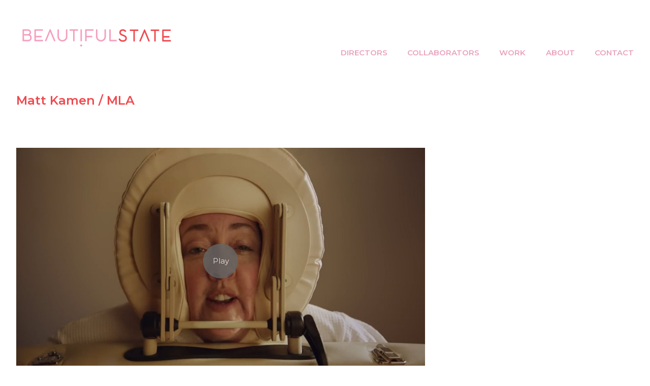

--- FILE ---
content_type: text/html; charset=utf-8
request_url: https://beautifulstate.co/portfolio/matt-kamen-mla-kofta
body_size: 5343
content:



<!DOCTYPE html>
<html class="no-js custom-fonts" lang="en-GB">
    <head prefix="og: http://ogp.me/ns#">
        <link rel="preconnect" href="https://beautifulstate.co">
        <link rel="preconnect" href="//static.fabrik.io" />
        <link rel="preconnect" href="//blob.fabrik.io" />
        <meta charset="UTF-8">
        <link rel="canonical" href="https://beautifulstate.co/portfolio/matt-kamen-mla-kofta" />
        <title>Matt Kamen / MLA - Beautiful State | Kim Kirby</title>
        <meta name="description" content="Beautiful State is a highly experienced and award-winning collective of producers, storytellers and creatives who thrive on integrity, a shared vision and passion for film craft. We&#x2019;re flexible and collaborative and experts at finding solutions. Working within a range of briefs and budgets, we see the big picture and put it on your screen. By being agile, experienced, knowledgeable, innovative and inventive we help you to achieve a Beautiful State." />
        <meta name="keywords" content="Beautiful State is a highly experienced and award-winning collective of producers, storytellers and creatives who thrive on integrity, a shared vision and passion for film craft." />
        <meta name="url" content="https://beautifulstate.co/portfolio/matt-kamen-mla-kofta" />
        <meta property="og:url" content="https://beautifulstate.co/portfolio/matt-kamen-mla-kofta" />
        <meta property="og:title" content="Matt Kamen / MLA" />
        <meta property="og:description" content="Beautiful State is a highly experienced and award-winning collective of producers, storytellers and creatives who thrive on integrity, a shared vision and passion for film craft. We&#x2019;re flexible and collaborative and experts at finding solutions. Working within a range of briefs and budgets, we see the big picture and put it on your screen. By being agile, experienced, knowledgeable, innovative and inventive we help you to achieve a Beautiful State." />
        <meta property="og:site_name" content="Beautiful State | Kim Kirby" />
        <meta property="og:type" content="video.movie" />        
        <meta content="https://static.fabrik.io/1r8j/45794b520e4f0ae5.jpg?lossless=1&amp;w=1280&amp;h=1280&amp;fit=max&amp;s=7ac256ba66c2ea7010d4497d6c7ac14b" name="twitter:image" /><meta content="https://static.fabrik.io/1r8j/45794b520e4f0ae5.jpg?lossless=1&amp;w=1280&amp;h=1280&amp;fit=max&amp;s=7ac256ba66c2ea7010d4497d6c7ac14b" property="og:image" /><meta content="image/jpeg" property="og:image:type" />        
        <meta content="https://player.vimeo.com/video/817120455?autoplay=1" property="og:video" /><meta content="text/html" property="og:video:type" />
        <meta name="twitter:card" content="summary_large_image" />

            <link rel="shortcut icon" href="https://static.fabrik.io/1r8j/3f37ec49bdd6ce90.png?lossless=1&amp;s=ffad0408195fe1841f66c855b6488cbe" /> 

            <link rel="apple-touch-icon" href="https://static.fabrik.io/1r8j/b9178fce19ea47c7.png?lossless=1&amp;s=8a88427d0726da262c04dd84365de827" /> 


        <link href="https://blob.fabrik.io/static/2c96dd/core/fabrik.min.css" rel="stylesheet">


        
        
            <script defer src="https://cloud.umami.is/script.js" data-website-id="059b79ea-6263-4a20-947a-862fbfc8d8ad"></script>
        

        
    <meta name="viewport" content="width=device-width, initial-scale=1.0">

    <style>
        :root {
            --site-title-display: none;
            --site-subtitle-display: none; 
            --site-logo-display: block;
            --brand-text-display: none;
            --thumbnails-subtitle: block;
        }
    </style>

    <link href="https://blob.fabrik.io/1r8j/calico-vars-8ae4108dcd3e5cdb.css" rel="stylesheet" /><link href="https://blob.fabrik.io/static/2c96dd/calico/theme.css" rel="stylesheet" />

    <style>

        .play:before {
            content: "Play";
        }
    </style>

    

    <!-- Google tag (gtag.js) -->
<script async src="https://www.googletagmanager.com/gtag/js?id=G-9Y6JGYGG50"></script>
<script>
  window.dataLayer = window.dataLayer || [];
  function gtag(){dataLayer.push(arguments);}
  gtag('js', new Date());

  gtag('config', 'G-9Y6JGYGG50');
</script></head>

    <body class="fab-projects-details fab-portfolio-details fab-projects-details-matt-kamen-mla-kofta fab-portfolio-details-matt-kamen-mla-kofta tpl-projectdetails-spotlight capped-width social-icon-family-normal">

        


<div class="site-wrap overlay-enabled">

    <header class="main-header">
        <div class="capped">
            <div class="main-header-container">
                <div class="main-header-titles">
                    
    <a href="/" class="brand brand-img brand-png">
        <img src="https://static.fabrik.io/1r8j/101cbe2fc66ebc75.png?lossless=1&amp;w=640&amp;fit=max&amp;s=4571230ce39bd3a5745e3ba3170056fb" alt="Beautiful State | Kim Kirby" />
    </a>

<a href="/" class="brand brand-text">

    <span class="brand-title">Beautiful State | Kim Kirby</span>


</a>
                </div>

                <nav class="main-header-nav">
                    <button class="mobile-nav-link">
                        <i class="icon icon-menu"></i>
                    </button>
                    
    <ul class="menu">

          <li class=" sub-menu-parent">

                <a href="/#" target="_self" class="sub-menu-link">Directors</a>
                <div class="sub-menu">
                    <ul>
                            <li>
                                <a href="/brent-bonacorso-port" target="_self">Brent Bonacorso</a>
                            </li>
                            <li>
                                <a href="/emma-tomelty" target="_self">Emma Tomelty</a>
                            </li>
                            <li>
                                <a href="/josh-frizzell" target="_self">Josh Frizzell</a>
                            </li>
                            <li>
                                <a href="/julian-acosta" target="_self">Julian Acosta</a>
                            </li>
                            <li>
                                <a href="/sally-tran" target="_self">Sally Tran</a>
                            </li>
                    </ul>
                </div>

          </li>
          <li class=" sub-menu-parent">

                <a href="/#" target="_self" class="sub-menu-link">Collaborators</a>
                <div class="sub-menu">
                    <ul>
                            <li>
                                <a href="/billie-pleffer" target="_self">Billie Pleffer</a>
                            </li>
                            <li>
                                <a href="/clare-plueckhahn-port" target="_self">Clare Plueckhahn</a>
                            </li>
                            <li>
                                <a href="/eddy-bell" target="_self">Eddy Bell</a>
                            </li>
                            <li>
                                <a href="/josh-logue" target="_self">Josh Logue</a>
                            </li>
                            <li>
                                <a href="/luke-shanahan" target="_self">Luke Shanahan</a>
                            </li>
                            <li>
                                <a href="/matt-kamen" target="_self">Matt Kamen</a>
                            </li>
                            <li>
                                <a href="/mick-wong" target="_self">Mick Wong</a>
                            </li>
                            <li>
                                <a href="/patrik-bergh" target="_self">Patrik Bergh</a>
                            </li>
                            <li>
                                <a href="/steve-saussey" target="_self">Steve Saussey</a>
                            </li>
                    </ul>
                </div>

          </li>
          <li class="">

                <a href="/work" target="_self">Work</a>

          </li>
          <li class="">

                <a href="/pages/about" target="_self">About</a>

          </li>
          <li class="">

                <a href="/pages/contact" target="_self">Contact</a>

          </li>
    </ul>

                </nav>
            </div>
        </div>
        <nav class="mobile-nav">
            
    <ul class="menu">

          <li class=" sub-menu-parent">

                <a href="/#" target="_self" class="sub-menu-link">Directors</a>
                <div class="sub-menu">
                    <ul>
                            <li>
                                <a href="/brent-bonacorso-port" target="_self">Brent Bonacorso</a>
                            </li>
                            <li>
                                <a href="/emma-tomelty" target="_self">Emma Tomelty</a>
                            </li>
                            <li>
                                <a href="/josh-frizzell" target="_self">Josh Frizzell</a>
                            </li>
                            <li>
                                <a href="/julian-acosta" target="_self">Julian Acosta</a>
                            </li>
                            <li>
                                <a href="/sally-tran" target="_self">Sally Tran</a>
                            </li>
                    </ul>
                </div>

          </li>
          <li class=" sub-menu-parent">

                <a href="/#" target="_self" class="sub-menu-link">Collaborators</a>
                <div class="sub-menu">
                    <ul>
                            <li>
                                <a href="/billie-pleffer" target="_self">Billie Pleffer</a>
                            </li>
                            <li>
                                <a href="/clare-plueckhahn-port" target="_self">Clare Plueckhahn</a>
                            </li>
                            <li>
                                <a href="/eddy-bell" target="_self">Eddy Bell</a>
                            </li>
                            <li>
                                <a href="/josh-logue" target="_self">Josh Logue</a>
                            </li>
                            <li>
                                <a href="/luke-shanahan" target="_self">Luke Shanahan</a>
                            </li>
                            <li>
                                <a href="/matt-kamen" target="_self">Matt Kamen</a>
                            </li>
                            <li>
                                <a href="/mick-wong" target="_self">Mick Wong</a>
                            </li>
                            <li>
                                <a href="/patrik-bergh" target="_self">Patrik Bergh</a>
                            </li>
                            <li>
                                <a href="/steve-saussey" target="_self">Steve Saussey</a>
                            </li>
                    </ul>
                </div>

          </li>
          <li class="">

                <a href="/work" target="_self">Work</a>

          </li>
          <li class="">

                <a href="/pages/about" target="_self">About</a>

          </li>
          <li class="">

                <a href="/pages/contact" target="_self">Contact</a>

          </li>
    </ul>

        </nav>

    </header>

    <main role="main" class="main-body">
        

<div class="project-details-page">
    


<div class="sortable">
    <div class="sortable-media">
        <div class="capped">
            <div class="project-media">

                <ul class="media-grid media-grid--block cf lightbox">
                                <li class="block-list-video spotlight-placeholder spotlight-16:9 item">
                                    <a href="https://vimeo.com/817120455" rel="lightbox" class="project-link mfp-iframe video-image" >
                                        <div class="placeholder ratio-16:9">
            <img data-src="https://static.fabrik.io/1r8j/86a8f6bdeb89189a.jpg?lossless=1&amp;w=720&amp;fit=crop&amp;ar=16:9&amp;crop=faces%2Centropy&amp;s=12f2cec8e05d33f922546ca56b0e2a40" data-srcset="https://static.fabrik.io/1r8j/86a8f6bdeb89189a.jpg?lossless=1&amp;w=480&amp;fit=crop&amp;ar=16:9&amp;crop=faces%2Centropy&amp;s=9b2ebff0a6b11d88c486ce6264af1d17 480w,https://static.fabrik.io/1r8j/86a8f6bdeb89189a.jpg?lossless=1&amp;w=720&amp;fit=crop&amp;ar=16:9&amp;crop=faces%2Centropy&amp;s=12f2cec8e05d33f922546ca56b0e2a40 720w,https://static.fabrik.io/1r8j/86a8f6bdeb89189a.jpg?lossless=1&amp;w=960&amp;fit=crop&amp;ar=16:9&amp;crop=faces%2Centropy&amp;s=6270b9b576cbd53ac656274d86ff2fe5 960w,https://static.fabrik.io/1r8j/86a8f6bdeb89189a.jpg?lossless=1&amp;w=1280&amp;fit=crop&amp;ar=16:9&amp;crop=faces%2Centropy&amp;s=4dcd8569fac349bac0d02d6399c018ae 1280w,https://static.fabrik.io/1r8j/86a8f6bdeb89189a.jpg?lossless=1&amp;w=1680&amp;fit=crop&amp;ar=16:9&amp;crop=faces%2Centropy&amp;s=56c8486188ab9b7b95fcf279f535e042 1680w,https://static.fabrik.io/1r8j/86a8f6bdeb89189a.jpg?lossless=1&amp;w=1920&amp;fit=crop&amp;ar=16:9&amp;crop=faces%2Centropy&amp;s=5c1d5226d03ac2bfa282ae03cdfe664b 1920w,https://static.fabrik.io/1r8j/86a8f6bdeb89189a.jpg?lossless=1&amp;w=2560&amp;fit=crop&amp;ar=16:9&amp;crop=faces%2Centropy&amp;s=2decc23cff0191b727644846189c47bf 2560w,https://static.fabrik.io/1r8j/86a8f6bdeb89189a.jpg?lossless=1&amp;w=3840&amp;fit=crop&amp;ar=16:9&amp;crop=faces%2Centropy&amp;s=eeae6fbbc341e0a0d8d5320b04369330 3840w" data-sizes="auto" class="lazyload"></img>
                                            <span class="play"></span>
                                        </div>
                                    </a>
                                </li>
                </ul>
            </div>
        </div>
    </div>
    <div class="sortable-info">
        

<div class="capped">
    <div class="project-info">
        <div class="project-info-cols">
            <div class="project-titles">
                <div class="p-titles">
                    <h1>
                        Matt Kamen / MLA
                    </h1>
                </div>

                <div class="project-description">
                    
                </div>

            </div>
            
        </div>
    </div>
</div>
    </div>
</div>





</div>



    </main>

    <footer class="main-footer">

        
    <div class="main-footer-upper">
        <div class="capped">
            <div class="main-footer-upper-inner">
                <ul class="site-links"><li><a href="https://www.facebook.com/beautifulstateproductions" target="_blank" title="Facebook"><span>Facebook</span><svg class="social-icon icon-facebook" viewBox="0 0 32 32"><path class="classic" d="M20.183 12.826 19.885 16h-2.54v9H13.61v-9h-1.793v-3.174h1.793v-2.054c0-1.456.71-3.772 3.772-3.772h2.763v3.099h-2.017c-.336 0-.785.149-.785.859v1.867h2.839Z"></path><path class="knockout" d="M20.183 12.826 19.885 16h-2.54v9H13.61v-9h-1.793v-3.174h1.793v-2.054c0-1.456.71-3.772 3.772-3.772h2.763v3.099h-2.017c-.336 0-.785.149-.785.859v1.867h2.839ZM0 0V32H32V0H0Z"></path></svg></a></li><li><a href="https://www.instagram.com/beautifulstateproductions/" target="_blank" title="Instagram"><span>Instagram</span><svg class="social-icon icon-instagram" viewBox="0 0 32 32"><path class="classic" d="M16 9.032C13.73 9.032 13.462 9.04 12.566 9.081 11.738 9.119 11.288 9.258 10.988 9.374 10.592 9.528 10.308 9.713 10.011 10.01 9.713 10.307 9.529 10.59 9.375 10.987 9.258 11.286 9.12 11.736 9.082 12.565 9.041 13.462 9.032 13.73 9.032 16S9.04 18.538 9.081 19.436C9.119 20.264 9.258 20.714 9.374 21.014A2.638 2.638 0 0010.01 21.991 2.618 2.618 0 0010.987 22.627C11.286 22.744 11.736 22.882 12.565 22.92 13.461 22.961 13.73 22.97 16 22.97S18.539 22.961 19.435 22.92C20.263 22.882 20.713 22.743 21.013 22.627A2.638 2.638 0 0021.99 21.991C22.288 21.694 22.472 21.411 22.626 21.014 22.743 20.715 22.881 20.265 22.919 19.436 22.96 18.539 22.969 18.271 22.969 16.001S22.96 13.462 22.919 12.566C22.881 11.738 22.742 11.288 22.626 10.988 22.472 10.592 22.287 10.308 21.99 10.011 21.693 9.713 21.41 9.529 21.013 9.375 20.714 9.258 20.264 9.12 19.435 9.082 18.538 9.041 18.27 9.032 16 9.032M16 7.5C18.308 7.5 18.598 7.51 19.505 7.551 20.409 7.592 21.027 7.736 21.568 7.946A4.161 4.161 0 0123.074 8.926 4.175 4.175 0 0124.054 10.432C24.264 10.972 24.408 11.59 24.449 12.495 24.49 13.402 24.5 13.692 24.5 16S24.49 18.598 24.449 19.505C24.408 20.409 24.264 21.027 24.054 21.568 23.837 22.127 23.547 22.601 23.074 23.074A4.175 4.175 0 0121.568 24.054C21.028 24.264 20.41 24.408 19.505 24.449 18.598 24.49 18.308 24.5 16 24.5S13.402 24.49 12.495 24.449C11.591 24.408 10.973 24.264 10.432 24.054 9.873 23.837 9.399 23.547 8.926 23.074 8.454 22.601 8.163 22.127 7.946 21.568 7.736 21.028 7.592 20.41 7.551 19.505 7.51 18.598 7.5 18.308 7.5 16S7.51 13.402 7.551 12.495C7.592 11.591 7.736 10.973 7.946 10.432A4.161 4.161 0 018.926 8.926 4.175 4.175 0 0110.432 7.946C10.972 7.736 11.59 7.592 12.495 7.551 13.402 7.51 13.692 7.5 16 7.5ZM16 11.635A4.365 4.365 0 0116 20.365 4.365 4.365 0 1116 11.635ZM16 18.833A2.833 2.833 0 0016 13.167 2.833 2.833 0 1016 18.833ZM20.537 10.443A1.02 1.02 0 0120.537 12.483 1.02 1.02 0 1120.537 10.443Z"></path><path class="knockout" d="M16 9.032C13.73 9.032 13.462 9.04 12.566 9.081 11.738 9.119 11.288 9.258 10.988 9.374 10.592 9.528 10.308 9.713 10.011 10.01 9.713 10.307 9.529 10.59 9.375 10.987 9.258 11.286 9.12 11.736 9.082 12.565 9.041 13.462 9.032 13.73 9.032 16S9.04 18.538 9.081 19.436C9.119 20.264 9.258 20.714 9.374 21.014A2.638 2.638 0 0010.01 21.991 2.618 2.618 0 0010.987 22.627C11.286 22.744 11.736 22.882 12.565 22.92 13.461 22.961 13.73 22.97 16 22.97S18.539 22.961 19.435 22.92C20.263 22.882 20.713 22.743 21.013 22.627A2.638 2.638 0 0021.99 21.991C22.288 21.694 22.472 21.411 22.626 21.014 22.743 20.715 22.881 20.265 22.919 19.436 22.96 18.539 22.969 18.271 22.969 16.001S22.96 13.462 22.919 12.566C22.881 11.738 22.742 11.288 22.626 10.988 22.472 10.592 22.287 10.308 21.99 10.011 21.693 9.713 21.41 9.529 21.013 9.375 20.714 9.258 20.264 9.12 19.435 9.082 18.538 9.041 18.27 9.032 16 9.032M16 7.5C18.308 7.5 18.598 7.51 19.505 7.551 20.409 7.592 21.027 7.736 21.568 7.946A4.161 4.161 0 0123.074 8.926 4.175 4.175 0 0124.054 10.432C24.264 10.972 24.408 11.59 24.449 12.495 24.49 13.402 24.5 13.692 24.5 16S24.49 18.598 24.449 19.505C24.408 20.409 24.264 21.027 24.054 21.568 23.837 22.127 23.547 22.601 23.074 23.074A4.175 4.175 0 0121.568 24.054C21.028 24.264 20.41 24.408 19.505 24.449 18.598 24.49 18.308 24.5 16 24.5S13.402 24.49 12.495 24.449C11.591 24.408 10.973 24.264 10.432 24.054 9.873 23.837 9.399 23.547 8.926 23.074 8.454 22.601 8.163 22.127 7.946 21.568 7.736 21.028 7.592 20.41 7.551 19.505 7.51 18.598 7.5 18.308 7.5 16S7.51 13.402 7.551 12.495C7.592 11.591 7.736 10.973 7.946 10.432A4.161 4.161 0 018.926 8.926 4.175 4.175 0 0110.432 7.946C10.972 7.736 11.59 7.592 12.495 7.551 13.402 7.51 13.692 7.5 16 7.5ZM16 11.635A4.365 4.365 0 0116 20.365 4.365 4.365 0 1116 11.635ZM16 18.833A2.833 2.833 0 0016 13.167 2.833 2.833 0 1016 18.833ZM20.537 10.443A1.02 1.02 0 0120.537 12.483 1.02 1.02 0 1120.537 10.443ZM0 0V32H32V0H0Z"></path></svg></a></li><li><a href="https://www.linkedin.com/company/beautiful-state/" target="_blank" title="LinkedIn"><span>LinkedIn</span><svg class="social-icon icon-linkedin" viewBox="0 0 32 32"><path class="classic" d="M21.571 21.422H21.532V17.234C21.532 15.029 20.335 13.982 18.765 13.982 17.494 13.982 16.933 14.692 16.597 15.178V14.169H14.167C14.204 14.842 14.167 21.422 14.167 21.422H16.597V17.384C16.597 17.159 16.597 16.936 16.672 16.786 16.859 16.338 17.233 15.889 17.906 15.889 18.804 15.889 19.14 16.561 19.14 17.534V21.422H21.57ZM11.663 13.159C12.485 13.159 13.009 12.599 13.009 11.888 13.009 11.141 12.485 10.617 11.663 10.617S10.317 11.177 10.317 11.888 10.841 13.159 11.663 13.159ZM12.859 21.422V14.169H10.429V21.422H12.859ZM22.803 7.962C23.44 7.962 24 8.486 24 9.121V22.879C24 23.514 23.439 24.038 22.804 24.038H9.195C8.523 24.038 7.999 23.514 7.999 22.879V9.121C7.999 8.486 8.56 7.962 9.195 7.962H22.803ZM16.597 15.216Z"></path><path class="knockout" d="M21.571 21.422H21.532V17.234C21.532 15.029 20.335 13.982 18.765 13.982 17.494 13.982 16.933 14.692 16.597 15.178V14.169H14.167C14.204 14.842 14.167 21.422 14.167 21.422H16.597V17.384C16.597 17.159 16.597 16.936 16.672 16.786 16.859 16.338 17.233 15.889 17.906 15.889 18.804 15.889 19.14 16.561 19.14 17.534V21.422H21.57ZM11.663 13.159C12.485 13.159 13.009 12.599 13.009 11.888 13.009 11.141 12.485 10.617 11.663 10.617S10.317 11.177 10.317 11.888 10.841 13.159 11.663 13.159ZM12.859 21.422V14.169H10.429V21.422H12.859ZM22.803 7.962C23.44 7.962 24 8.486 24 9.121V22.879C24 23.514 23.439 24.038 22.804 24.038H9.195C8.523 24.038 7.999 23.514 7.999 22.879V9.121C7.999 8.486 8.56 7.962 9.195 7.962H22.803ZM16.597 15.216ZM0 0V32H32V0H0Z"></path></svg></a></li></ul>
            </div>
        </div>
    </div>



    </footer>

</div>
<div id="dimmer"></div>




        
    <script src="//ajax.googleapis.com/ajax/libs/jquery/1.12.4/jquery.min.js"></script>
    <script>
        window.jQuery || document.write('<script src="https://blob.fabrik.io/static/2c96dd/core/jquery.min.js"><\/script>')
        $.noConflict();
    </script>
    <script src="https://blob.fabrik.io/static/2c96dd/core/fabrik.min.js"></script>
    <script src="https://blob.fabrik.io/static/2c96dd/calico/calico.min.js"></script>
    


    <script>var fontConfig = [
  {
    "provider": "google",
    "fonts": [
      "Montserrat:100,200,300,regular,500,600,700,800,900"
    ],
    "fontLoaders": [
      "Montserrat:wght@200;400;600"
    ]
  }
]; fabrik.loadWebFonts(fontConfig);</script><script>fabrik.init();</script><!-- Created with Fabrik - fabrik.io --><!-- 219d73135b89 - 3.0.141+2c96dd5ecab6da9454bee0773d9b7d02c1cb5503 --></body>
</html> 

--- FILE ---
content_type: text/css
request_url: https://blob.fabrik.io/1r8j/calico-vars-8ae4108dcd3e5cdb.css
body_size: 428
content:
:root{--body-bg:#fff;--page-bg:#fff;--placeholder-bg:#fafafa;--link-color:#f0494e;--link-hover-color:#f78da7;--site-logo-max-width:320px;--site-title-font-family:Montserrat,sans-serif;--site-title-font-weight:400;--site-title-font-multiplier:1.5;--site-title-line-height:1.3;--site-title-font-style:normal;--site-title-text-transform:none;--site-title-letter-space:0px;--site-title-color:#f0494e;--site-subtitle-font-family:Montserrat,sans-serif;--site-subtitle-font-weight:200;--site-subtitle-font-multiplier:1.5;--site-subtitle-line-height:1.3;--site-subtitle-font-style:normal;--site-subtitle-text-transform:none;--site-subtitle-letter-space:0px;--site-subtitle-color:#e9a2bd;--site-menu-font-family:Montserrat,sans-serif;--site-menu-font-weight:600;--site-menu-multiplier:1.5;--site-menu-line-height:1.3;--site-menu-font-style:normal;--site-menu-text-transform:uppercase;--site-menu-letter-space:0px;--site-menu-color:#e9a2bd;--site-sub-menu-color:#fff;--site-sub-menu-bg-color:#f0494e;--font-family-headings:Montserrat,sans-serif;--titles-font-weight:600;--titles-font-multiplier:2.4;--titles-line-height:1.75;--titles-font-style:normal;--titles-text-transform:none;--headings-letter-space:0px;--titles-font-color:#f0494e;--text-color-alt:#989898;--font-family-body:Montserrat,sans-serif;--copy-font-weight:400;--copy-font-multiplier:1.5;--copy-line-height:1.3;--copy-font-style:normal;--copy-text-transform:none;--text-letter-space:0px;--text-color:#666;--overlay-bg:#f78da7;--overlay-opacity:.46;--media-font-color:#fff;--overlay-inset:0;--media-font-family:Montserrat,sans-serif;--media-font-weight:600;--media-font-multiplier:1.8;--media-line-height:1.75;--overlay-font-style:normal;--media-text-transform:none;--overlay-letter-space:0px;--thumbnail-subtitle-show:True;--grid-gutter:16;--lg-bg-colour:#fafafa;--lg-bg-opacity:.9;--lg-icon-colour:#f78da7;--footer-bg:#fff;--footer-color:#585858;--footer-align:left;--social-icon-family:normal;--profile-link-color:#f78da7;--profile-link-hover-color:#f0494e;--homepage_cover-message-font-multiplier:5;--homepage_cover-message-font-color:#fff;--homepage_cover-message-line-height:1.3;--thumbnails-media-position:0;--spotlight-media-position:0;--projectdetails_stacked-media-position:0;--projectdetails_stackedfull-media-position:0;--projectdetails_video-media-position:0;--projectdetails_gallery-media-position:0;--projectdetails_lightbox-media-position:0;--projectdetails_lightboxmedium-media-position:0;--projectdetails_slideshow-media-position:0;--projectdetails_spotlight-media-position:1;--projectdetails_strip-media-position:0;--projectdetails_justified-media-position:0}